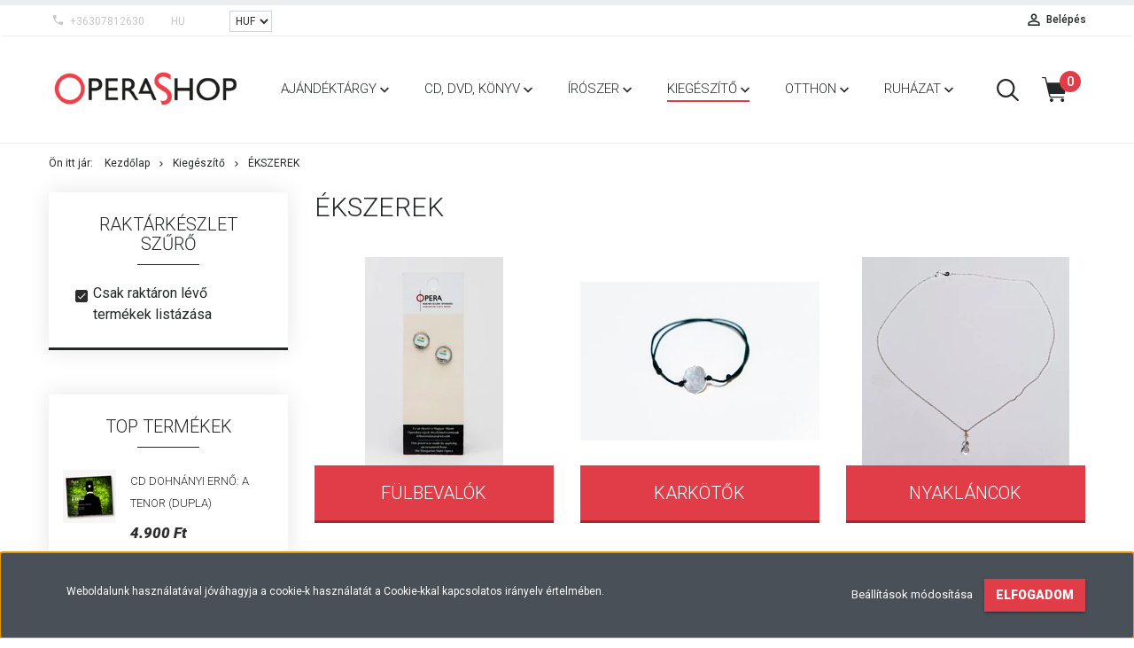

--- FILE ---
content_type: text/html; charset=UTF-8
request_url: https://operashop.hu/kiegeszitok-171/ekszerek-182
body_size: 14048
content:

<!DOCTYPE html>
<!--[if lt IE 7]>      <html class="no-js lt-ie10 lt-ie9 lt-ie8 lt-ie7" lang="hu" dir="ltr"> <![endif]-->
<!--[if IE 7]>         <html class="no-js lt-ie10 lt-ie9 lt-ie8" lang="hu" dir="ltr"> <![endif]-->
<!--[if IE 8]>         <html class="no-js lt-ie10 lt-ie9" lang="hu" dir="ltr"> <![endif]-->
<!--[if IE 9]>         <html class="no-js lt-ie10" lang="hu" dir="ltr"> <![endif]-->
<!--[if gt IE 10]><!--> <html class="no-js" lang="hu" dir="ltr"> <!--<![endif]-->
<head>
    <title>Ékszerek - OperaShop</title>
    <meta charset="utf-8">
    <meta name="description" content="Ékszerek kategóriánkban megtalálja az Önnek legmegfelelőbb terméket. Nézze meg Ékszerek kategóriánk kínálatát.">
    <meta name="robots" content="index, follow">
    <meta property="og:title" content="" />
    <meta property="og:description" content="" />
    <meta property="og:type" content="website" />
    <meta property="og:url" content="https://operashop.hu/kiegeszitok-171/ekszerek-182" />
    <meta property="og:image" content="https://operashop2021.cdn.shoprenter.hu/custom/operashop2021/image/cache/w1200h628q100/Shop%20term%C3%A9kek/kieg%C3%A9sz%C3%ADt%C5%91/%C3%89kszerek/F%C3%BClbeval%C3%B3k/Bedug%C3%B3s/12115-bedugos-fulbevalo-diotoro%20%282%29.JPG.webp?lastmod=0.1661863991" />
    <link href="https://operashop2021.cdn.shoprenter.hu/custom/operashop2021/image/data/favicon.PNG?lastmod=1630502726.1661863991" rel="icon" />
    <link href="https://operashop2021.cdn.shoprenter.hu/custom/operashop2021/image/data/favicon.PNG?lastmod=1630502726.1661863991" rel="apple-touch-icon" />
    <base href="https://operashop.hu:443" />

    <meta name="viewport" content="width=device-width, initial-scale=1">
            <link href="https://operashop.hu/kiegeszitok-171/ekszerek-182" rel="canonical">
    
            
                    
                        <link rel="stylesheet" href="https://operashop2021.cdn.shoprenter.hu/web/compiled/css/fancybox2.css?v=1768402760" media="screen">
            <link rel="stylesheet" href="https://operashop2021.cdn.shoprenter.hu/custom/operashop2021/catalog/view/theme/tokyo_blue/style/1745484441.1537781973.0.1631879281.css?v=null.1661863991" media="screen">
            <link rel="stylesheet" href="https://operashop2021.cdn.shoprenter.hu/custom/operashop2021/catalog/view/theme/tokyo_blue/stylesheet/stylesheet.css?v=1631879281" media="screen">
        <script>
        window.nonProductQuality = 100;
    </script>
    <script src="//ajax.googleapis.com/ajax/libs/jquery/1.10.2/jquery.min.js"></script>
    <script>window.jQuery || document.write('<script src="https://operashop2021.cdn.shoprenter.hu/catalog/view/javascript/jquery/jquery-1.10.2.min.js?v=1484139539"><\/script>')</script>

            
        
    
            
        <!-- Header JavaScript codes -->
            <script src="https://operashop2021.cdn.shoprenter.hu/web/compiled/js/base.js?v=1768402759"></script>
                    <script src="https://operashop2021.cdn.shoprenter.hu/web/compiled/js/countdown.js?v=1768402759"></script>
                    <script src="https://operashop2021.cdn.shoprenter.hu/web/compiled/js/legacy_newsletter.js?v=1768402759"></script>
                    <script src="https://operashop2021.cdn.shoprenter.hu/web/compiled/js/fancybox2.js?v=1768402759"></script>
                    <script src="https://operashop2021.cdn.shoprenter.hu/web/compiled/js/before_starter.js?v=1768402759"></script>
                    <script src="https://operashop2021.cdn.shoprenter.hu/web/compiled/js/before_starter2_head.js?v=1768402759"></script>
                    <script src="https://operashop2021.cdn.shoprenter.hu/web/compiled/js/before_starter2_productpage.js?v=1768402759"></script>
                    <script src="https://operashop2021.cdn.shoprenter.hu/web/compiled/js/base_bootstrap.js?v=1768402759"></script>
                    <script src="https://operashop2021.cdn.shoprenter.hu/web/compiled/js/nanobar.js?v=1768402759"></script>
                    <script src="https://operashop2021.cdn.shoprenter.hu/web/compiled/js/listpage.js?v=1768402759"></script>
                    <script src="https://operashop2021.cdn.shoprenter.hu/web/compiled/js/compare.js?v=1768402759"></script>
                    <!-- Header jQuery onLoad scripts -->
    <script>
        window.countdownFormat = '%D:%H:%M:%S';
        //<![CDATA[
        var BASEURL = 'https://operashop.hu';
Currency = {"symbol_left":"","symbol_right":" Ft","decimal_place":0,"decimal_point":",","thousand_point":".","currency":"HUF","value":1};
var widgetArray = {"widget-system_manufacturer":true,"widget-9":false,"widget-10":true,"widget-system_price":true};

        $(document).ready(function(){
        // DOM ready
            
                $('.fancybox').fancybox({
                    maxWidth: 820,
                    maxHeight: 650,
                    afterLoad: function(){
                        wrapCSS = $(this.element).data('fancybox-wrapcss');
                        if(wrapCSS){
                            $('.fancybox-wrap').addClass(wrapCSS);
                        }
                    },
                    helpers: {
                        thumbs: {
                            width: 50,
                            height: 50
                        }
                    }
                });
                $('.fancybox-inline').fancybox({
                    maxWidth: 820,
                    maxHeight: 650,
                    type:'inline'
                });
                

        // /DOM ready
        });
        $(window).load(function(){
        // OnLoad
            new WishlistHandler('wishlist-add','');

        // /OnLoad
        });
        //]]>
    </script>
    
        <script src="https://operashop2021.cdn.shoprenter.hu/web/compiled/js/vue/manifest.bundle.js?v=1768402756"></script>
<script>
    var ShopRenter = ShopRenter || {};
    ShopRenter.onCartUpdate = function (callable) {
        document.addEventListener('cartChanged', callable)
    };
    ShopRenter.onItemAdd = function (callable) {
        document.addEventListener('AddToCart', callable)
    };
    ShopRenter.onItemDelete = function (callable) {
        document.addEventListener('deleteCart', callable)
    };
    ShopRenter.onSearchResultViewed = function (callable) {
        document.addEventListener('AuroraSearchResultViewed', callable)
    };
    ShopRenter.onSubscribedForNewsletter = function (callable) {
        document.addEventListener('AuroraSubscribedForNewsletter', callable)
    };
    ShopRenter.onCheckoutInitiated = function (callable) {
        document.addEventListener('AuroraCheckoutInitiated', callable)
    };
    ShopRenter.onCheckoutShippingInfoAdded = function (callable) {
        document.addEventListener('AuroraCheckoutShippingInfoAdded', callable)
    };
    ShopRenter.onCheckoutPaymentInfoAdded = function (callable) {
        document.addEventListener('AuroraCheckoutPaymentInfoAdded', callable)
    };
    ShopRenter.onCheckoutOrderConfirmed = function (callable) {
        document.addEventListener('AuroraCheckoutOrderConfirmed', callable)
    };
    ShopRenter.onCheckoutOrderPaid = function (callable) {
        document.addEventListener('AuroraOrderPaid', callable)
    };
    ShopRenter.onCheckoutOrderPaidUnsuccessful = function (callable) {
        document.addEventListener('AuroraOrderPaidUnsuccessful', callable)
    };
    ShopRenter.onProductPageViewed = function (callable) {
        document.addEventListener('AuroraProductPageViewed', callable)
    };
    ShopRenter.onMarketingConsentChanged = function (callable) {
        document.addEventListener('AuroraMarketingConsentChanged', callable)
    };
    ShopRenter.onCustomerRegistered = function (callable) {
        document.addEventListener('AuroraCustomerRegistered', callable)
    };
    ShopRenter.onCustomerLoggedIn = function (callable) {
        document.addEventListener('AuroraCustomerLoggedIn', callable)
    };
    ShopRenter.onCustomerUpdated = function (callable) {
        document.addEventListener('AuroraCustomerUpdated', callable)
    };
    ShopRenter.onCartPageViewed = function (callable) {
        document.addEventListener('AuroraCartPageViewed', callable)
    };
    ShopRenter.customer = {"userId":0,"userClientIP":"3.145.210.53","userGroupId":8,"customerGroupTaxMode":"gross","customerGroupPriceMode":"only_gross","email":"","phoneNumber":"","name":{"firstName":"","lastName":""}};
    ShopRenter.theme = {"name":"tokyo_blue","family":"tokyo","parent":"bootstrap"};
    ShopRenter.shop = {"name":"operashop2021","locale":"hu","currency":{"code":"HUF","rate":1},"domain":"operashop2021.myshoprenter.hu"};
    ShopRenter.page = {"route":"product\/list","queryString":"kiegeszitok-171\/ekszerek-182"};

    ShopRenter.formSubmit = function (form, callback) {
        callback();
    };

    let loadedAsyncScriptCount = 0;
    function asyncScriptLoaded(position) {
        loadedAsyncScriptCount++;
        if (position === 'body') {
            if (document.querySelectorAll('.async-script-tag').length === loadedAsyncScriptCount) {
                if (/complete|interactive|loaded/.test(document.readyState)) {
                    document.dispatchEvent(new CustomEvent('asyncScriptsLoaded', {}));
                } else {
                    document.addEventListener('DOMContentLoaded', () => {
                        document.dispatchEvent(new CustomEvent('asyncScriptsLoaded', {}));
                    });
                }
            }
        }
    }
</script>


                    <script type="text/javascript" src="https://operashop2021.cdn.shoprenter.hu/web/compiled/js/vue/customerEventDispatcher.bundle.js?v=1768402756"></script>




    
    
                
            
            <script>window.dataLayer=window.dataLayer||[];function gtag(){dataLayer.push(arguments)};var ShopRenter=ShopRenter||{};ShopRenter.config=ShopRenter.config||{};ShopRenter.config.googleConsentModeDefaultValue="denied";</script>                        <script type="text/javascript" src="https://operashop2021.cdn.shoprenter.hu/web/compiled/js/vue/googleConsentMode.bundle.js?v=1768402756"></script>

            
            
            
            
            
    
</head>

<body id="body" class="bootstrap-body page-body product-list-body category-list-body list_page_body category_list_body body-pathway-top desktop-device-body body-pathway-top tokyo_blue-body" role="document">
            
    




            

<!-- cached --><div id="firstLogNanobar" class="Fixed aurora-nanobar aurora-nanobar-firstlogin">
    <div class="aurora-nanobar-container">
        <span id="nanoTextCookies" class="aurora-nanobar-text"
              style="font-size: 12px;">Weboldalunk használatával jóváhagyja a cookie-k használatát a Cookie-kkal kapcsolatos irányelv értelmében.
        </span>
        <div class="aurora-nanobar-buttons-wrapper nanobar-buttons">
            <a id ="aurora-nanobar-settings-button" href="">
                <span>Beállítások módosítása</span>
            </a>
            <a id="auroraNanobarCloseCookies" href="" class="button btn btn-primary aurora-nanobar-btn" data-button-save-text="Beállítások mentése">
                <span>Elfogadom</span>
            </a>
        </div>
        <div class="aurora-nanobar-cookies" style="display: none;">
            <div class="form-group">
                <label><input type="checkbox" name="required_cookies" id="required-cookies" disabled="disabled" checked="checked" /> Szükséges cookie-k</label>
                <div class="cookies-help-text">
                    Ezek a cookie-k segítenek abban, hogy a webáruház használható és működőképes legyen.
                </div>
            </div>
            <div class="form-group">
                <label>
                    <input type="checkbox" name="marketing_cookies" id="marketing-cookies"
                             checked />
                    Marketing cookie-k
                </label>
                <div class="cookies-help-text">
                    Ezeket a cookie-k segítenek abban, hogy az Ön érdeklődési körének megfelelő reklámokat és termékeket jelenítsük meg a webáruházban.
                </div>
            </div>
        </div>
    </div>
</div>

<script>

    (function ($) {
        $(document).ready(function () {
            new AuroraNanobar.FirstLogNanobarCheckbox(jQuery('#firstLogNanobar'), 'bottom');
        });
    })(jQuery);

</script>
<!-- /cached -->
<!-- cached --><div id="freeShippingNanobar" class="Fixed aurora-nanobar aurora-nanobar-freeshipping">
    <div class="aurora-nanobar-container">
        <span id="auroraNanobarClose" class="aurora-nanobar-close-x"><i class="sr-icon-times"></i></span>
        <span id="nanoText" class="aurora-nanobar-text"></span>
    </div>
</div>

<script>$(document).ready(function(){document.nanobarInstance=new AuroraNanobar.FreeShippingNanobar($('#freeShippingNanobar'),'bottom','0','','1');});</script><!-- /cached -->
    
                <!-- cached -->




        







    
    
    <link media="screen and (max-width: 992px)" rel="stylesheet" href="https://operashop2021.cdn.shoprenter.hu/catalog/view/javascript/jquery/jquery-mmenu/dist/css/jquery.mmenu.all.css?v=1484139539">
    <script src="https://operashop2021.cdn.shoprenter.hu/catalog/view/javascript/jquery/jquery-mmenu/dist/js/jquery.mmenu.all.min.js?v=1484139539"></script>
        <script src="https://operashop2021.cdn.shoprenter.hu/catalog/view/javascript/jquery/product_count_in_cart.js?v=1530610005"></script>

    <script>
        $(document).ready(function(){$('#menu-nav').mmenu({navbar:{title:'Menü'},extensions:["theme-dark","border-full"],offCanvas:{position:"left",zposition:"back"},counters:true,searchfield:{add:true,search:true,placeholder:'keresés',noResults:''}});function setLanguagesMobile(type){$('.'+type+'-change-mobile').click(function(e){e.preventDefault();$('#'+type+'_value_mobile').attr('value',$(this).data('value'));$('#mobile_'+type+'_form').submit();});}
setLanguagesMobile('language');setLanguagesMobile('currency');});    </script>

    <form action="index.php" method="post" enctype="multipart/form-data" id="mobile_currency_form">
        <input id="currency_value_mobile" type="hidden" value="" name="currency_id"/>
    </form>

    <form action="index.php" method="post" enctype="multipart/form-data" id="mobile_language_form">
        <input id="language_value_mobile" type="hidden" value="" name="language_code"/>
    </form>

    
    <div id="menu-nav">
        <ul>
                                            <li class="mm-title mm-group-title text-center"><span><i class="sr-icon-tags"></i> Kategóriák</span></li>
    
    <li>
    <a href="https://operashop.hu/ajandektargyak-172">            <h3 class="category-list-link-text">Ajándéktárgy</h3>
        </a>
            <ul><li>
    <a href="https://operashop.hu/ajandektargyak-172/diszek-228">            Díszek
        </a>
            <ul><li>
    <a href="https://operashop.hu/ajandektargyak-172/diszek-228/diotoro-figurak-231">            Diótörő figurák
        </a>
    </li></ul>
    </li><li>
    <a href="https://operashop.hu/ajandektargyak-172/hutomagnesek-232">            Hűtőmágnesek
        </a>
    </li><li>
    <a href="https://operashop.hu/ajandektargyak-172/jatekok-236">            Játékok
        </a>
    </li><li>
    <a href="https://operashop.hu/ajandektargyak-172/karmesteri-palcak-tokok-234">            Karmesteri pálcák, tokok
        </a>
    </li><li>
    <a href="https://operashop.hu/ajandektargyak-172/konyvjelzok-238">            Könyvjelzők
        </a>
    </li><li>
    <a href="https://operashop.hu/ajandektargyak-172/kulcstartok-226">            Kulcstartók
        </a>
    </li><li>
    <a href="https://operashop.hu/ajandektargyak-172/opera-logos-termekek-247">            Opera logós termékek
        </a>
    </li><li>
    <a href="https://operashop.hu/ajandektargyak-172/szinhazi-tavcsovek-233">            Színházi távcsövek
        </a>
    </li><li>
    <a href="https://operashop.hu/ajandektargyak-172/utazasi-kellekek-235">            Utazási kellékek
        </a>
    </li><li>
    <a href="https://operashop.hu/ajandektargyak-172/zenedobozok-227">            Zenedobozok
        </a>
    </li></ul>
    </li><li>
    <a href="https://operashop.hu/cd-dvd-bakelit-157">            <h3 class="category-list-link-text">CD, DVD, Könyv</h3>
        </a>
            <ul><li>
    <a href="https://operashop.hu/cd-dvd-bakelit-157/blue-ray-245">            Blue-ray, Pendrive
        </a>
    </li><li>
    <a href="https://operashop.hu/cd-dvd-bakelit-157/cd-158">            CD
        </a>
    </li><li>
    <a href="https://operashop.hu/cd-dvd-bakelit-157/dvd-159">            DVD
        </a>
    </li><li>
    <a href="https://operashop.hu/cd-dvd-bakelit-157/konyvek-161">            Könyv
        </a>
            <ul><li>
    <a href="https://operashop.hu/cd-dvd-bakelit-157/konyvek-161/eletrajzi-konyvek-162">            Életrajzi könyvek
        </a>
    </li><li>
    <a href="https://operashop.hu/cd-dvd-bakelit-157/konyvek-161/gyermek-es-ifjusagi-163">            Gyermek és ifjúsági könyvek
        </a>
    </li><li>
    <a href="https://operashop.hu/cd-dvd-bakelit-157/konyvek-161/idegen-nyelvu-konyvek-244">            Idegen nyelvű és turisztikai könyvek
        </a>
    </li><li>
    <a href="https://operashop.hu/cd-dvd-bakelit-157/konyvek-161/operahazzal-kapcsolatos-konyvek-164">            Operaházzal kapcsolatos könyvek
        </a>
    </li></ul>
    </li><li>
    <a href="https://operashop.hu/cd-dvd-bakelit-157/sajat-kiadvanyaink-246">            Saját kiadványaink
        </a>
    </li></ul>
    </li><li>
    <a href="https://operashop.hu/iroszerek-167">            <h3 class="category-list-link-text">Írószer</h3>
        </a>
            <ul><li>
    <a href="https://operashop.hu/iroszerek-167/diszcsomagolas-211">            Díszcsomagolás
        </a>
    </li><li>
    <a href="https://operashop.hu/iroszerek-167/egyeb-iroszerek-216">            Egyéb írószerek
        </a>
    </li><li>
    <a href="https://operashop.hu/iroszerek-167/fuzetek-jegyzettombok-170">            Füzetek, jegyzettömbök
        </a>
    </li><li>
    <a href="https://operashop.hu/iroszerek-167/mappak-dossziek-181">            Irattartók
        </a>
    </li><li>
    <a href="https://operashop.hu/iroszerek-167/postai-termekek-240">            Postai termékek
        </a>
    </li></ul>
    </li><li>
    <a href="https://operashop.hu/kiegeszitok-171">            <h3 class="category-list-link-text">Kiegészítő</h3>
        </a>
            <ul><li>
    <a href="https://operashop.hu/kiegeszitok-171/ekszerek-182">            Ékszerek
        </a>
            <ul><li>
    <a href="https://operashop.hu/kiegeszitok-171/ekszerek-182/fulbevalok-237">            Fülbevalók
        </a>
    </li><li>
    <a href="https://operashop.hu/kiegeszitok-171/ekszerek-182/karkotok-188">            Karkötők
        </a>
    </li><li>
    <a href="https://operashop.hu/kiegeszitok-171/ekszerek-182/nyaklancok-186">            Nyakláncok
        </a>
    </li></ul>
    </li><li>
    <a href="https://operashop.hu/kiegeszitok-171/kituzok-190">            Kitűzők
        </a>
    </li><li>
    <a href="https://operashop.hu/kiegeszitok-171/neszeszerek-199">            Neszeszerek, szépségápolás
        </a>
    </li></ul>
    </li><li>
    <a href="https://operashop.hu/konyha-201">            <h3 class="category-list-link-text">Otthon</h3>
        </a>
            <ul><li>
    <a href="https://operashop.hu/konyha-201/bogrek-termoszok-kavescseszek-205">            Italtartók
        </a>
            <ul><li>
    <a href="https://operashop.hu/konyha-201/bogrek-termoszok-kavescseszek-205/bogrek-206">            Bögrék
        </a>
    </li></ul>
    </li><li>
    <a href="https://operashop.hu/konyha-201/kepek-221">            Képek
        </a>
    </li><li>
    <a href="https://operashop.hu/konyha-201/konyhai-kellekek-203">            Konyhai kellékek
        </a>
    </li><li>
    <a href="https://operashop.hu/konyha-201/konyhai-textiliak-204">            Otthoni textíliák
        </a>
    </li></ul>
    </li><li>
    <a href="https://operashop.hu/ruhazat-173">            <h3 class="category-list-link-text">Ruházat</h3>
        </a>
            <ul><li>
    <a href="https://operashop.hu/ruhazat-173/maszkok-180">            Maszkok
        </a>
    </li><li>
    <a href="https://operashop.hu/ruhazat-173/polok-174">            Pólók
        </a>
    </li><li>
    <a href="https://operashop.hu/ruhazat-173/salak-250">            Sálak
        </a>
    </li><li>
    <a href="https://operashop.hu/ruhazat-173/taskak-176">            Táskák
        </a>
            <ul><li>
    <a href="https://operashop.hu/ruhazat-173/taskak-176/vaszontaskak-177">            Vászontáskák
        </a>
    </li></ul>
    </li><li>
    <a href="https://operashop.hu/ruhazat-173/zoknik-179">            Zoknik
        </a>
    </li></ul>
    </li>

                        <li class="mm-title mm-group-title text-center"><span><i class="sr-icon-list"></i> Menüpontok</span></li>
    
                            <li class="informations-mobile-menu-item">
                <a href="https://operashop.hu/fizetes-szallitas-34" target="_self">Fizetés, szállítás</a>
                            </li>
                    <li class="informations-mobile-menu-item">
                <a href="https://operashop.hu/vasarlasi-feltetelek-5" target="_self">ÁSZF</a>
                            </li>
                    <li class="informations-mobile-menu-item">
                <a href="https://operashop.hu/adatvedelmi-nyilatkozat-44" target="_self">Adatvédelmi nyilatkozat</a>
                            </li>
                    <li class="informations-mobile-menu-item">
                <a href="https://operashop.hu/index.php?route=product/list&amp;latest=52" target="_self">Legújabb termékeink</a>
                            </li>
            
                <li class="mm-title mm-group-title text-center"><span><i class="sr-icon-globe"></i> Nyelvváltás</span></li>
        <li class="languages-mobile-menu-item">
            <a>Nyelvváltás</a>
            <ul>
                                    <li class="languages-mobile-menu-item languages-mobile-menu-item-sublevel">
                        <a class="language-change-mobile" data-value="hu" href="">
                            Hungarian
                        </a>
                    </li>
                            </ul>
        </li>
    
                <li class="mm-title mm-group-title text-center"><span><i class="sr-icon-money"></i> Pénznem váltás</span></li>
        <li class="currencies-mobile-menu-item">
            <a>Pénznem váltás</a>
            <ul>
                                    <li class="currencies-mobile-menu-item currencies-mobile-menu-item-sublevel">
                        <a class="currency-change-mobile" data-value="HUF" href="">
                            HUF
                        </a>
                    </li>
                            </ul>
        </li>
    
                            <li class="mm-title mm-group-title text-center"><span><i class="sr-icon-user"></i> Belépés és Regisztráció</span></li>
            <li class="customer-mobile-menu-item">
                <a href="index.php?route=account/login">Belépés</a>
            </li>
            <li class="customer-mobile-menu-item">
                <a href="index.php?route=account/create">Regisztráció</a>
            </li>
            

            
        </ul>
    </div>

<div id="mobile-nav"
     class="responsive-menu Fixed hidden-print mobile-menu-orientation-left">
        <a class="mobile-headers mobile-content-header" href="#menu-nav">
        <i class="sr-icon-hamburger-menu mobile-headers-icon"></i>
        <span class="mobile-headers-title">Menü</span>
    </a>
    <div class="mobile-headers mobile-logo">
                    <a class="mobile-logo-link" href="/"><img style="border: 0; max-width: 220px;" src="https://operashop2021.cdn.shoprenter.hu/custom/operashop2021/image/cache/w220h100m00/OperaShop_logo.png?v=1631820287" title="OperaShop" alt="OperaShop" /></a>
            </div>
            <a class="mobile-headers mobile-search-link search-popup-btn" data-toggle="collapse" data-target="#search-popup-wrapper">
            <i class="sr-icon-search mobile-headers-icon"></i>
        </a>
                <a class="mobile-headers mobile-cart-link" data-toggle="collapse" data-target="#module_cart">
            <i class="icon-sr-cart icon-sr-cart-7 mobile-headers-icon"></i>
            <div class="mobile-cart-product-count mobile-cart-empty hidden-md">
            </div>
        </a>
    </div>
<!-- /cached -->
<!-- page-wrap -->
<div class="page-wrap">


    <div id="SR_scrollTop"></div>

    <!-- header -->
    <header class="desktop-logo-hidden">
                                    <div class="header-top header-top-custom-position hidden-sm hidden-xs">
                    <div class="container">
                        <div id="section-topline" class="section-wrapper ">
    
    <div class="section-topline text-center">
     <strong></strong>
</div>

</div>


                    </div>
                </div>
                        <nav class="navbar header-navbar hidden-sm hidden-xs">
                <div class="container">
                    <div class="header-navbar-container">
                                                    <div class="header-phone"><i class="sr-icon-phone"></i> <a href="tel:+36307812630"> +36307812630 </a></div>
                                                                            <!-- cached -->


                    
        <div id="languageselect" class="module content-module header-position hide-top languageselect-module" >
                <div class="module-head">
                        <h3 class="module-head-title">Nyelv</h3>
            </div>
                <div class="module-body">
                        <form action="https://operashop.hu/index.php" method="post" enctype="multipart/form-data" id="language_form">
                <div class="language-text active" data-langcode="hu">
        <span class="language-change language-code-name">hu</span>
    </div>
<input type="hidden" value="" name="language_code" />
<script>$(window).load(function(){$('.language-change').one('click',function(){var language_code=$(this).parent('.language-text').data('langcode');$('input[name="language_code"]').attr('value',language_code);$('#language_form').submit();});});</script>
        </form>
            </div>
                                </div>
        <!-- /cached -->
                            <!-- cached -->


                    
        <div id="currenciesselect" class="module content-module header-position hide-top currenciesselect-module" >
                <div class="module-head">
                        <h3 class="module-head-title">Pénznem</h3>
            </div>
                <div class="module-body">
                        <form action="https://operashop.hu/index.php" method="post" enctype="multipart/form-data" id="currency_form">
            <select class="form-control currencieselect-select" name="currency_id" onchange="this.form.submit()">
                                    <option
                        value="HUF" selected="selected">
                        HUF
                    </option>
                            </select>
        </form>
            </div>
                                </div>
        <!-- /cached -->
                                                <div class="header-topmenu">
                            <div id="topmenu-nav">
                                <div class="header-col header-col-login">
                                    <!-- cached -->    <ul id="login_wrapper" class="nav navbar-nav navbar-right login-list">
                    <li class="login-list-item">
    <a href="index.php?route=account/login" title="Belépés">Belépés</a>
</li>
<li class="create-list-item">
    <a href="index.php?route=account/create" title="Regisztráció">Regisztráció</a>
</li>            </ul>
<!-- /cached -->
                                </div>
                                <div class="header-col header-col-headerlinks">
                                    
                                </div>
                            </div>
                        </div>
                    </div>
                </div>
            </nav>
            <div class="header-bottom sticky-head">
                <div class="container">
                    <div class="header-container">
                        <!-- cached --><div id="logo" class="module content-module header-position logo-module logo-image hide-top">
            <a href="/"><img style="border: 0; max-width: 220px;" src="https://operashop2021.cdn.shoprenter.hu/custom/operashop2021/image/cache/w220h100m00/OperaShop_logo.png?v=1631820287" title="OperaShop" alt="OperaShop" /></a>
        </div><!-- /cached -->
                        <div class="header-categories hidden-xs hidden-sm">
                            


                    
            <div id="module_category_wrapper" class="module-category-wrapper">
        <div id="category" class="module content-module header-position hide-top category-module hidden-xs hidden-sm" >
                <div class="module-head">
                        <h3 class="module-head-title">Kategóriák / Termékek</h3>
            </div>
                <div class="module-body">
                        <div id="category-nav">
            


<ul class="category category_menu sf-menu sf-horizontal builded">
    <li id="cat_172" class="item category-list module-list parent even">
    <a href="https://operashop.hu/ajandektargyak-172" class="category-list-link module-list-link">
                    <h3 class="category-list-link-text">Ajándéktárgy</h3>
        </a>
            <ul class="children"><li id="cat_228" class="item category-list module-list parent even">
    <a href="https://operashop.hu/ajandektargyak-172/diszek-228" class="category-list-link module-list-link">
                Díszek
        </a>
            <ul class="children"><li id="cat_231" class="item category-list module-list even">
    <a href="https://operashop.hu/ajandektargyak-172/diszek-228/diotoro-figurak-231" class="category-list-link module-list-link">
                Diótörő figurák
        </a>
    </li></ul>
    </li><li id="cat_232" class="item category-list module-list odd">
    <a href="https://operashop.hu/ajandektargyak-172/hutomagnesek-232" class="category-list-link module-list-link">
                Hűtőmágnesek
        </a>
    </li><li id="cat_236" class="item category-list module-list even">
    <a href="https://operashop.hu/ajandektargyak-172/jatekok-236" class="category-list-link module-list-link">
                Játékok
        </a>
    </li><li id="cat_234" class="item category-list module-list odd">
    <a href="https://operashop.hu/ajandektargyak-172/karmesteri-palcak-tokok-234" class="category-list-link module-list-link">
                Karmesteri pálcák, tokok
        </a>
    </li><li id="cat_238" class="item category-list module-list even">
    <a href="https://operashop.hu/ajandektargyak-172/konyvjelzok-238" class="category-list-link module-list-link">
                Könyvjelzők
        </a>
    </li><li id="cat_226" class="item category-list module-list odd">
    <a href="https://operashop.hu/ajandektargyak-172/kulcstartok-226" class="category-list-link module-list-link">
                Kulcstartók
        </a>
    </li><li id="cat_247" class="item category-list module-list even">
    <a href="https://operashop.hu/ajandektargyak-172/opera-logos-termekek-247" class="category-list-link module-list-link">
                Opera logós termékek
        </a>
    </li><li id="cat_233" class="item category-list module-list odd">
    <a href="https://operashop.hu/ajandektargyak-172/szinhazi-tavcsovek-233" class="category-list-link module-list-link">
                Színházi távcsövek
        </a>
    </li><li id="cat_235" class="item category-list module-list even">
    <a href="https://operashop.hu/ajandektargyak-172/utazasi-kellekek-235" class="category-list-link module-list-link">
                Utazási kellékek
        </a>
    </li><li id="cat_227" class="item category-list module-list odd">
    <a href="https://operashop.hu/ajandektargyak-172/zenedobozok-227" class="category-list-link module-list-link">
                Zenedobozok
        </a>
    </li></ul>
    </li><li id="cat_157" class="item category-list module-list parent odd">
    <a href="https://operashop.hu/cd-dvd-bakelit-157" class="category-list-link module-list-link">
                    <h3 class="category-list-link-text">CD, DVD, Könyv</h3>
        </a>
            <ul class="children"><li id="cat_245" class="item category-list module-list even">
    <a href="https://operashop.hu/cd-dvd-bakelit-157/blue-ray-245" class="category-list-link module-list-link">
                Blue-ray, Pendrive
        </a>
    </li><li id="cat_158" class="item category-list module-list odd">
    <a href="https://operashop.hu/cd-dvd-bakelit-157/cd-158" class="category-list-link module-list-link">
                CD
        </a>
    </li><li id="cat_159" class="item category-list module-list even">
    <a href="https://operashop.hu/cd-dvd-bakelit-157/dvd-159" class="category-list-link module-list-link">
                DVD
        </a>
    </li><li id="cat_161" class="item category-list module-list parent odd">
    <a href="https://operashop.hu/cd-dvd-bakelit-157/konyvek-161" class="category-list-link module-list-link">
                Könyv
        </a>
            <ul class="children"><li id="cat_162" class="item category-list module-list even">
    <a href="https://operashop.hu/cd-dvd-bakelit-157/konyvek-161/eletrajzi-konyvek-162" class="category-list-link module-list-link">
                Életrajzi könyvek
        </a>
    </li><li id="cat_163" class="item category-list module-list odd">
    <a href="https://operashop.hu/cd-dvd-bakelit-157/konyvek-161/gyermek-es-ifjusagi-163" class="category-list-link module-list-link">
                Gyermek és ifjúsági könyvek
        </a>
    </li><li id="cat_244" class="item category-list module-list even">
    <a href="https://operashop.hu/cd-dvd-bakelit-157/konyvek-161/idegen-nyelvu-konyvek-244" class="category-list-link module-list-link">
                Idegen nyelvű és turisztikai könyvek
        </a>
    </li><li id="cat_164" class="item category-list module-list odd">
    <a href="https://operashop.hu/cd-dvd-bakelit-157/konyvek-161/operahazzal-kapcsolatos-konyvek-164" class="category-list-link module-list-link">
                Operaházzal kapcsolatos könyvek
        </a>
    </li></ul>
    </li><li id="cat_246" class="item category-list module-list even">
    <a href="https://operashop.hu/cd-dvd-bakelit-157/sajat-kiadvanyaink-246" class="category-list-link module-list-link">
                Saját kiadványaink
        </a>
    </li></ul>
    </li><li id="cat_167" class="item category-list module-list parent even">
    <a href="https://operashop.hu/iroszerek-167" class="category-list-link module-list-link">
                    <h3 class="category-list-link-text">Írószer</h3>
        </a>
            <ul class="children"><li id="cat_211" class="item category-list module-list even">
    <a href="https://operashop.hu/iroszerek-167/diszcsomagolas-211" class="category-list-link module-list-link">
                Díszcsomagolás
        </a>
    </li><li id="cat_216" class="item category-list module-list odd">
    <a href="https://operashop.hu/iroszerek-167/egyeb-iroszerek-216" class="category-list-link module-list-link">
                Egyéb írószerek
        </a>
    </li><li id="cat_170" class="item category-list module-list even">
    <a href="https://operashop.hu/iroszerek-167/fuzetek-jegyzettombok-170" class="category-list-link module-list-link">
                Füzetek, jegyzettömbök
        </a>
    </li><li id="cat_181" class="item category-list module-list odd">
    <a href="https://operashop.hu/iroszerek-167/mappak-dossziek-181" class="category-list-link module-list-link">
                Irattartók
        </a>
    </li><li id="cat_240" class="item category-list module-list even">
    <a href="https://operashop.hu/iroszerek-167/postai-termekek-240" class="category-list-link module-list-link">
                Postai termékek
        </a>
    </li></ul>
    </li><li id="cat_171" class="item category-list module-list selected parent odd">
    <a href="https://operashop.hu/kiegeszitok-171" class="category-list-link module-list-link">
                    <h3 class="category-list-link-text">Kiegészítő</h3>
        </a>
            <ul class="children"><li id="cat_182" class="item category-list module-list selected parent even">
    <a href="https://operashop.hu/kiegeszitok-171/ekszerek-182" class="category-list-link module-list-link">
                <b>Ékszerek</b>
        </a>
            <ul class="children selected"><li id="cat_237" class="item category-list module-list even">
    <a href="https://operashop.hu/kiegeszitok-171/ekszerek-182/fulbevalok-237" class="category-list-link module-list-link">
                Fülbevalók
        </a>
    </li><li id="cat_188" class="item category-list module-list odd">
    <a href="https://operashop.hu/kiegeszitok-171/ekszerek-182/karkotok-188" class="category-list-link module-list-link">
                Karkötők
        </a>
    </li><li id="cat_186" class="item category-list module-list even">
    <a href="https://operashop.hu/kiegeszitok-171/ekszerek-182/nyaklancok-186" class="category-list-link module-list-link">
                Nyakláncok
        </a>
    </li></ul>
    </li><li id="cat_190" class="item category-list module-list odd">
    <a href="https://operashop.hu/kiegeszitok-171/kituzok-190" class="category-list-link module-list-link">
                Kitűzők
        </a>
    </li><li id="cat_199" class="item category-list module-list even">
    <a href="https://operashop.hu/kiegeszitok-171/neszeszerek-199" class="category-list-link module-list-link">
                Neszeszerek, szépségápolás
        </a>
    </li></ul>
    </li><li id="cat_201" class="item category-list module-list parent even">
    <a href="https://operashop.hu/konyha-201" class="category-list-link module-list-link">
                    <h3 class="category-list-link-text">Otthon</h3>
        </a>
            <ul class="children"><li id="cat_205" class="item category-list module-list parent even">
    <a href="https://operashop.hu/konyha-201/bogrek-termoszok-kavescseszek-205" class="category-list-link module-list-link">
                Italtartók
        </a>
            <ul class="children"><li id="cat_206" class="item category-list module-list even">
    <a href="https://operashop.hu/konyha-201/bogrek-termoszok-kavescseszek-205/bogrek-206" class="category-list-link module-list-link">
                Bögrék
        </a>
    </li></ul>
    </li><li id="cat_221" class="item category-list module-list odd">
    <a href="https://operashop.hu/konyha-201/kepek-221" class="category-list-link module-list-link">
                Képek
        </a>
    </li><li id="cat_203" class="item category-list module-list even">
    <a href="https://operashop.hu/konyha-201/konyhai-kellekek-203" class="category-list-link module-list-link">
                Konyhai kellékek
        </a>
    </li><li id="cat_204" class="item category-list module-list odd">
    <a href="https://operashop.hu/konyha-201/konyhai-textiliak-204" class="category-list-link module-list-link">
                Otthoni textíliák
        </a>
    </li></ul>
    </li><li id="cat_173" class="item category-list module-list parent odd">
    <a href="https://operashop.hu/ruhazat-173" class="category-list-link module-list-link">
                    <h3 class="category-list-link-text">Ruházat</h3>
        </a>
            <ul class="children"><li id="cat_180" class="item category-list module-list even">
    <a href="https://operashop.hu/ruhazat-173/maszkok-180" class="category-list-link module-list-link">
                Maszkok
        </a>
    </li><li id="cat_174" class="item category-list module-list odd">
    <a href="https://operashop.hu/ruhazat-173/polok-174" class="category-list-link module-list-link">
                Pólók
        </a>
    </li><li id="cat_250" class="item category-list module-list even">
    <a href="https://operashop.hu/ruhazat-173/salak-250" class="category-list-link module-list-link">
                Sálak
        </a>
    </li><li id="cat_176" class="item category-list module-list parent odd">
    <a href="https://operashop.hu/ruhazat-173/taskak-176" class="category-list-link module-list-link">
                Táskák
        </a>
            <ul class="children"><li id="cat_177" class="item category-list module-list even">
    <a href="https://operashop.hu/ruhazat-173/taskak-176/vaszontaskak-177" class="category-list-link module-list-link">
                Vászontáskák
        </a>
    </li></ul>
    </li><li id="cat_179" class="item category-list module-list even">
    <a href="https://operashop.hu/ruhazat-173/zoknik-179" class="category-list-link module-list-link">
                Zoknik
        </a>
    </li></ul>
    </li>
</ul>

<script>$(function(){$("ul.category").superfish({animation:{height:"show"},popUpSelector:"ul.category,ul.children",delay:500,speed:"normal",cssArrows:true,hoverClass:"sfHover"});});</script>            <div class="clearfix"></div>
        </div>
            </div>
                                </div>
                </div>
    
                        </div>
                                                <div class="header-col-search hidden-sm hidden-xs">
                            <button class="btn btn-link btn-sm search-popup-btn search-popup-btn-open" id="search-popup-btn-open" type="button" data-toggle="collapse" data-target="#search-popup-wrapper"><i class="sr-icon-search"></i></button>
                        </div>
                                                                        <div class="header-col-nonfloat header-col-cart">
                            <hx:include src="/_fragment?_path=_format%3Dhtml%26_locale%3Den%26_controller%3Dmodule%252Fcart&amp;_hash=XZQWcZIVxUtEQJIIiVwcoGARqRJWzwJod6gWpf7RIi4%3D"></hx:include>
                        </div>
                    </div>
                </div>
            </div>
            </header>
    <!-- /header -->
    <div id="menu-overlay" class="menu-overlay"></div>

    
    
    
            <!-- pathway -->
        <section class="pathway-container">
            <div class="container">
                                <div itemscope itemtype="http://schema.org/BreadcrumbList">
            <span id="home" class="pw-item pw-item-home">Ön itt jár:</span>
                            <span class="pw-item pw-sep pw-sep-first">
                    <span></span>
                </span>
                <span class="pw-item" itemprop="itemListElement" itemscope itemtype="http://schema.org/ListItem">
                                            <a class="pw-link" itemprop="item" href="https://operashop.hu">
                            <span itemprop="name">Kezdőlap</span>
                        </a>
                        <meta itemprop="position" content="1" />
                                    </span>
                            <span class="pw-item pw-sep">
                    <span> > </span>
                </span>
                <span class="pw-item" itemprop="itemListElement" itemscope itemtype="http://schema.org/ListItem">
                                            <a class="pw-link" itemprop="item" href="https://operashop.hu/kiegeszitok-171">
                            <span itemprop="name">Kiegészítő</span>
                        </a>
                        <meta itemprop="position" content="2" />
                                    </span>
                            <span class="pw-item pw-sep">
                    <span> > </span>
                </span>
                <span class="pw-item pw-item-last" itemprop="itemListElement" itemscope itemtype="http://schema.org/ListItem">
                                            <h2 class="pw-item-last-h">
                                            <a class="pw-link" itemprop="item" href="https://operashop.hu/kiegeszitok-171/ekszerek-182">
                            <span itemprop="name">Ékszerek</span>
                        </a>
                        <meta itemprop="position" content="3" />
                                            </h2>
                                    </span>
                    </div>
    
            </div>
        </section>
        <!-- /pathway -->
    



    <!-- main -->
    <main>
        <div id="mobile-filter-position"></div>

    
                
    <!-- .container -->
    <div class="container">
        <!-- .row -->
        <div class="row main-row">
            <section class="col-md-9 col-sm-12 col-xs-12 column-content two-column-content column-content-right">
                
                <div id="content" class="list_page category_list" >
                        <div class="top page-head">
        <div class="center page-head-center">
            <h1 class="page-head-center-title">Ékszerek</h1>
        </div>
    </div>
    <div class="middle">

                
            <!-- Subcategories -->
    <div class="subcategories-wrapper">
        <div class="row subcategory-list clearfix">
                                                                                                            <div class="col-md-3 col-sm-4 col-xs-6 subcategory-item no-subcategory-description">
                    <div class="subcategory-item-inner">
                                                                        <a class="img-thumbnail-link subcategory-img" href="https://operashop.hu/kiegeszitok-171/ekszerek-182/fulbevalok-237" title="Fülbevalók">
                            <img src="[data-uri]" data-src="https://operashop2021.cdn.shoprenter.hu/custom/operashop2021/image/cache/w270h235q100/Shop%20term%C3%A9kek/kieg%C3%A9sz%C3%ADt%C5%91/%C3%89kszerek/F%C3%BClbeval%C3%B3k/Bedug%C3%B3s/12115-bedugos-fulbevalo-diotoro%20%282%29.JPG.webp?lastmod=0.1661863991" class="img-thumbnail" title="Fülbevalók" alt="Fülbevalók"  />
                        </a>
                        <a class="subcategory-name" href="https://operashop.hu/kiegeszitok-171/ekszerek-182/fulbevalok-237"><span>Fülbevalók</span></a>
                        <div class="subcategory-description"></div>
                    </div>
                </div>
                                                                                                <div class="col-md-3 col-sm-4 col-xs-6 subcategory-item no-subcategory-description">
                    <div class="subcategory-item-inner">
                                                                        <a class="img-thumbnail-link subcategory-img" href="https://operashop.hu/kiegeszitok-171/ekszerek-182/karkotok-188" title="Karkötők">
                            <img src="[data-uri]" data-src="https://operashop2021.cdn.shoprenter.hu/custom/operashop2021/image/cache/w270h235q100/1/2/ezustkarkoto_diotoro.jpg.webp?lastmod=0.1661863991" class="img-thumbnail" title="Karkötők" alt="Karkötők"  />
                        </a>
                        <a class="subcategory-name" href="https://operashop.hu/kiegeszitok-171/ekszerek-182/karkotok-188"><span>Karkötők</span></a>
                        <div class="subcategory-description"></div>
                    </div>
                </div>
                                                                                                <div class="col-md-3 col-sm-4 col-xs-6 subcategory-item no-subcategory-description">
                    <div class="subcategory-item-inner">
                                                                        <a class="img-thumbnail-link subcategory-img" href="https://operashop.hu/kiegeszitok-171/ekszerek-182/nyaklancok-186" title="Nyakláncok">
                            <img src="[data-uri]" data-src="https://operashop2021.cdn.shoprenter.hu/custom/operashop2021/image/cache/w270h235q100/1/2/nyaklanc_hegedu.jpg.webp?lastmod=0.1661863991" class="img-thumbnail" title="Nyakláncok" alt="Nyakláncok"  />
                        </a>
                        <a class="subcategory-name" href="https://operashop.hu/kiegeszitok-171/ekszerek-182/nyaklancok-186"><span>Nyakláncok</span></a>
                        <div class="subcategory-description"></div>
                    </div>
                </div>
                    </div>
    </div>
    <!-- /Subcategories -->

        <!-- Category Custom HTML -->
                <!-- Category Custom HTML -->

        <!-- Position Browse Top -->
        
        <!-- /Position Browse Top -->

        
            <!-- Product Sortbar -->
            <div class="product-sortbar product-sortbar-top">
                <div class="product-sortbar-inner">
                    <div class="pagination"><div class="links">
    </div>

</div>
                    <div class="sort">
                        <span class="sort-text">Rendezés:</span>
                        <select class="form-control" name="sort" onchange="location = this.value">
                                                                                    <option value="https://operashop.hu/kiegeszitok-171/ekszerek-182?sort=pd.name&amp;order=ASC&amp;page=1" selected="selected">Név, A - Z</option>
                                                                                    <option value="https://operashop.hu/kiegeszitok-171/ekszerek-182?sort=pd.name&amp;order=DESC&amp;page=1" >Név, Z - A</option>
                                                                                    <option value="https://operashop.hu/kiegeszitok-171/ekszerek-182?sort=p.price&amp;order=ASC&amp;page=1" >Ár szerint növekvő</option>
                                                                                    <option value="https://operashop.hu/kiegeszitok-171/ekszerek-182?sort=p.price&amp;order=DESC&amp;page=1" >Ár szerint csökkenő</option>
                                                                                    <option value="https://operashop.hu/kiegeszitok-171/ekszerek-182?sort=rating&amp;order=DESC&amp;page=1" >Értékelés, legjobb</option>
                                                                                    <option value="https://operashop.hu/kiegeszitok-171/ekszerek-182?sort=p.date_available&amp;order=DESC&amp;page=1" >Elérhetőség, legújabb</option>
                                                    </select>
                    </div>
                    <div class="display">
                                            </div>
                </div>
            </div>
            <!-- /Product Sortbar -->

            <!-- Snapshot list -->
            <div class="snapshot-list-container">
                <div class="product-snapshot-vertical snapshot_vertical list grid-style list_with_divs" id="snapshot_vertical"><div class="product-snapshot list_div_item"><div class="snapshot_vertical_product " >
    
                <div class="list_picture">
        

<div class="product_badges vertical-orientation">
    </div>
            <div class="quickview">
        <a class="button btn btn-primary quickview-button fancybox fancybox.ajax" data-fancybox-wrapcss="fancybox-quickview" href="https://operashop.hu/index.php?route=product/quickview&product_id=1572" rel="nofollow">
            <span><i class="sr-icon-eye"></i>Villámnézet</span>
        </a>
    </div>

        <a class="img-thumbnail-link" href="https://operashop.hu/diotoros-fulbevalo-1572" title="Diótörős fülbevaló">
            <img src="[data-uri]" data-src="https://operashop2021.cdn.shoprenter.hu/custom/operashop2021/image/cache/w214h214q100/Shop%20term%C3%A9kek/kieg%C3%A9sz%C3%ADt%C5%91/%C3%89kszerek/F%C3%BClbeval%C3%B3k/Bedug%C3%B3s/12115-bedugos-fulbevalo-diotoro%20%282%29.JPG.webp?lastmod=1684939893.1661863991" class="img-thumbnail" title="Diótörős fülbevaló" alt="Diótörős fülbevaló"  />        </a>
    </div>
        <div class="snapshot-list-item list_prouctname">
    <a class="list-productname-link" href="https://operashop.hu/diotoros-fulbevalo-1572" title="Diótörős fülbevaló">Diótörős fülbevaló</a>
    
</div>


    <div class="snapshot-list-item list_prouctprice">
                    <span class="list_price">1.590 Ft</span>
                                    <div class="product-price__decrease-wrapper decrease_wrapper decrease_wrapper--percent">
                                            </div>
                    </div>
<div class="snapshot-list-item list_wishlist">
    <div class="wishlist_button_wrapper">
    <a href="" class="wishlist-add" title="Kívánságlistára teszem" data-id="1572">Kívánságlistára teszem</a>
</div>

</div>

    <div class="list_actions">
        <div class="snapshot-list-item list_details">
    <a class="btn btn-default btn-block list-details-link" href="https://operashop.hu/diotoros-fulbevalo-1572">Részletek</a>
</div>

        <div class="snapshot-list-item list_addtocart">
    <input type="hidden" name="quantity" value="1"/><a rel="nofollow, noindex" href="https://operashop.hu/index.php?route=checkout/cart&product_id=1572&quantity=1" data-product-id="1572" data-name="Diótörős fülbevaló" data-price="1589.999995" data-quantity-name="db" data-price-without-currency="1590.00" data-currency="HUF" data-product-sku="12115-dió-02" data-brand=""  class="button btn btn-primary button-add-to-cart"><span>Kosárba</span></a>
</div>

        <input type="hidden" name="product_id" value="1572"/>

        <div class="clearfix"></div>
    </div>
</div>
</div><div class="product-snapshot list_div_item"></div><div class="product-snapshot list_div_item"></div><div class="product-snapshot list_div_item"></div></div>
            </div>
            <!-- /Snapshot list -->

            <!-- Pagination -->
            <div class="product-sortbar product-sortbar-bottom">
                <div class="product-sortbar-inner">
                    <div class="pagination"><div class="links">
    </div>
    <div class="results"><span>1 - 1 / 1 termék</span></div>

</div>
                </div>
            </div>
            <!-- /Pagination -->

        
        <!-- Position Browse Top -->
        
        <!-- /Position Browse Top -->

        <!-- Category Custom HTML -->
                <!-- Category Custom HTML -->

    </div>
                </div>
            </section>
            <aside class="col-md-3 col-sm-12 col-xs-12 column-left"><!-- cached -->


        
<!-- /cached -->



                    
            <div id="module_stockfilter_wrapper" class="module-stockfilter-wrapper">
        <div id="stockfilter" class="module content-module side-position stockfilter-module" >
                <div class="module-head">
                        <h5 class="module-head-title">Raktárkészlet szűrő</h5>
            </div>
                <div class="module-body">
                <div class="checkbox">
        <label>
            <input type="checkbox" onchange="setStockFilter();" name="stockfilter" id="stockfilter_input"
                   value="" checked="checked"/> <span>Csak raktáron lévő termékek listázása</span>
        </label>
    </div>
        </div>
                                </div>
        <script>function setStockFilter(){location='/kiegeszitok-171/ekszerek-182?stockfilter=0';}</script>            </div>
    

<!-- cached -->


    
            <div id="module_bestseller_wrapper" class="module-bestseller-wrapper">
        <div id="bestseller" class="module product-module side-position snapshot_horizontal_direction" >
                <div class="module-head">
                        <h5 class="module-head-title">Top termékek</h5>
            </div>
                <div class="module-body">
                            <div class="product-snapshot-horizontal snapshot_horizontal side_module is-side list_with_divs" id="bestseller_side_list"><div class="product-snapshot list_div_item"><div class="" >
    <div class="snapshot_horizontal_product">
        <div class="snapshot_horizontal_left">
                                                <div class="list_picture">
                                
                <a class="img-thumbnail-link" href="https://operashop.hu/cd-dohnanyi-erno-a-tenor-dupla" title="CD Dohnányi Ernő: A tenor">
                    <img src="[data-uri]" data-src="https://operashop2021.cdn.shoprenter.hu/custom/operashop2021/image/cache/w60h60q100/Shop%20term%C3%A9kek/Hang-%C3%A9s%20k%C3%A9phordoz%C3%B3k/CD/Sajat/10003-tenor.jpg.webp?lastmod=1684937670.1661863991" class="img-thumbnail" title="CD Dohnányi Ernő: A tenor" alt="CD Dohnányi Ernő: A tenor"  />                </a>
            </div>
                        
        </div>
        <div class="snapshot_horizontal_right">
            <div class="list_position_2">
                <div class="snapshot-list-item list_prouctname">
    <a class="list-productname-link" href="https://operashop.hu/cd-dohnanyi-erno-a-tenor-dupla" title="CD Dohnányi Ernő: A tenor">CD Dohnányi Ernő: A tenor (dupla)</a>
    
</div>


    <div class="snapshot-list-item list_prouctprice">
                    <span class="list_price">4.900 Ft</span>
                                    <div class="product-price__decrease-wrapper decrease_wrapper decrease_wrapper--percent">
                                            </div>
                    </div>

            </div>
            <div class="list_actions">
                
                
                <input type="hidden" name="product_id" value="584"/>
                <div class="clearfix"></div>
            </div>
        </div>
        <div class="clearfix"></div>
    </div>
</div></div><div class="product-snapshot list_div_item"><div class="" >
    <div class="snapshot_horizontal_product">
        <div class="snapshot_horizontal_left">
                                                <div class="list_picture">
                                
                <a class="img-thumbnail-link" href="https://operashop.hu/cd-erkel-102-dupla" title="CD Erkel 102">
                    <img src="[data-uri]" data-src="https://operashop2021.cdn.shoprenter.hu/custom/operashop2021/image/cache/w60h60q100/Shop%20term%C3%A9kek/Hang-%C3%A9s%20k%C3%A9phordoz%C3%B3k/CD/Sajat/10008-erkel-102.jpg.webp?lastmod=1707560546.1661863991" class="img-thumbnail" title="CD Erkel 102" alt="CD Erkel 102"  />                </a>
            </div>
                        
        </div>
        <div class="snapshot_horizontal_right">
            <div class="list_position_2">
                <div class="snapshot-list-item list_prouctname">
    <a class="list-productname-link" href="https://operashop.hu/cd-erkel-102-dupla" title="CD Erkel 102">CD Erkel 102 (dupla)</a>
    
</div>


    <div class="snapshot-list-item list_prouctprice">
                    <span class="list_price">2.990 Ft</span>
                                    <div class="product-price__decrease-wrapper decrease_wrapper decrease_wrapper--percent">
                                            </div>
                    </div>

            </div>
            <div class="list_actions">
                
                
                <input type="hidden" name="product_id" value="594"/>
                <div class="clearfix"></div>
            </div>
        </div>
        <div class="clearfix"></div>
    </div>
</div></div><div class="product-snapshot list_div_item"><div class="" >
    <div class="snapshot_horizontal_product">
        <div class="snapshot_horizontal_left">
                                                <div class="list_picture">
                                
                <a class="img-thumbnail-link" href="https://operashop.hu/cd-kodaly-zoltan-hary-janos-dupla" title="Háry János CD">
                    <img src="[data-uri]" data-src="https://operashop2021.cdn.shoprenter.hu/custom/operashop2021/image/cache/w60h60q100/Shop%20term%C3%A9kek/Hang-%C3%A9s%20k%C3%A9phordoz%C3%B3k/CD/Sajat/10011-hary-janos.jpg.webp?lastmod=1709899767.1661863991" class="img-thumbnail" title="Háry János CD" alt="Háry János CD"  />                </a>
            </div>
                        
        </div>
        <div class="snapshot_horizontal_right">
            <div class="list_position_2">
                <div class="snapshot-list-item list_prouctname">
    <a class="list-productname-link" href="https://operashop.hu/cd-kodaly-zoltan-hary-janos-dupla" title="Háry János CD">CD Kodály Zoltán: Háry János (dupla)</a>
    
</div>


    <div class="snapshot-list-item list_prouctprice">
                    <span class="list_price">4.900 Ft</span>
                                    <div class="product-price__decrease-wrapper decrease_wrapper decrease_wrapper--percent">
                                            </div>
                    </div>

            </div>
            <div class="list_actions">
                
                
                <input type="hidden" name="product_id" value="599"/>
                <div class="clearfix"></div>
            </div>
        </div>
        <div class="clearfix"></div>
    </div>
</div></div><div class="product-snapshot list_div_item"><div class="" >
    <div class="snapshot_horizontal_product">
        <div class="snapshot_horizontal_left">
                                                <div class="list_picture">
                                
                <a class="img-thumbnail-link" href="https://operashop.hu/cd-sudlik-maria-626" title="CD Sudlik Mária">
                    <img src="[data-uri]" data-src="https://operashop2021.cdn.shoprenter.hu/custom/operashop2021/image/cache/w60h60q100/product/CD/10018_Sudlik_Maria_CD.jpg.webp?lastmod=1707559536.1661863991" class="img-thumbnail" title="CD Sudlik Mária" alt="CD Sudlik Mária"  />                </a>
            </div>
                        
        </div>
        <div class="snapshot_horizontal_right">
            <div class="list_position_2">
                <div class="snapshot-list-item list_prouctname">
    <a class="list-productname-link" href="https://operashop.hu/cd-sudlik-maria-626" title="CD Sudlik Mária">CD Sudlik Mária</a>
    
</div>


    <div class="snapshot-list-item list_prouctprice">
                    <span class="list_price">1.490 Ft</span>
                                    <div class="product-price__decrease-wrapper decrease_wrapper decrease_wrapper--percent">
                                            </div>
                    </div>

            </div>
            <div class="list_actions">
                
                
                <input type="hidden" name="product_id" value="626"/>
                <div class="clearfix"></div>
            </div>
        </div>
        <div class="clearfix"></div>
    </div>
</div></div><div class="product-snapshot list_div_item"><div class="" >
    <div class="snapshot_horizontal_product">
        <div class="snapshot_horizontal_left">
                                                <div class="list_picture">
                                
                <a class="img-thumbnail-link" href="https://operashop.hu/cd-a-vegzet-hatalma-1258" title="CD Giuseppe Verdi: A végzet hatalma">
                    <img src="[data-uri]" data-src="https://operashop2021.cdn.shoprenter.hu/custom/operashop2021/image/cache/w60h60q100/Shop%20term%C3%A9kek/Hang-%C3%A9s%20k%C3%A9phordoz%C3%B3k/CD/Sajat/11289-a-vegzet-hatalma.jpg.webp?lastmod=1712089901.1661863991" class="img-thumbnail" title="CD Giuseppe Verdi: A végzet hatalma" alt="CD Giuseppe Verdi: A végzet hatalma"  />                </a>
            </div>
                        
        </div>
        <div class="snapshot_horizontal_right">
            <div class="list_position_2">
                <div class="snapshot-list-item list_prouctname">
    <a class="list-productname-link" href="https://operashop.hu/cd-a-vegzet-hatalma-1258" title="CD Giuseppe Verdi: A végzet hatalma">CD Giuseppe Verdi: A végzet hatalma</a>
    
</div>


    <div class="snapshot-list-item list_prouctprice">
                    <span class="list_price">6.990 Ft</span>
                                    <div class="product-price__decrease-wrapper decrease_wrapper decrease_wrapper--percent">
                                            </div>
                    </div>

            </div>
            <div class="list_actions">
                
                
                <input type="hidden" name="product_id" value="1258"/>
                <div class="clearfix"></div>
            </div>
        </div>
        <div class="clearfix"></div>
    </div>
</div></div></div>
                                    </div>
                                </div>
                </div>
    <!-- /cached -->
<!-- cached -->


                    
            <div id="module_newsletter_subscribe2_wrapper" class="module-newsletter_subscribe2-wrapper">
        <div id="newsletter_subscribe2" class="newsletter_subscribe-module module content-module side-position" data-timestamp="17687548425">
                <div class="module-head">
                        <h5 class="module-head-title">Hírlevél</h5>
            </div>
                <div class="module-body">
                    <div class="newsletter-pretext">
        <p style="text-align: justify;">Iratkozzon fel hírlevelünkre, hogy értesüljön legújabb termékeinkről, aktuális akcióinkról és csomagajánlatainkról!
</p>
    </div>
    <div class="form newsletter-subscribe-form">
<form id="newsletter2_emailsubscribe" action="index.php?route=module/newsletter_subscribe2/subscribe" method="post" accept-charset="utf-8" enctype="application/x-www-form-urlencoded"><fieldset class="fieldset content">
<!-- field rendered form -->


<input type="hidden" name="status"  class="input input-hidden"  id="form-element-status" value="1" />

<input type="hidden" name="language_id"  class="input input-hidden"  id="form-element-language_id" value="1" />

<div class="form-element form-element-text"><div class="element-label label-nolabel"><input type="text" name="subscriber_firstname" id="form-element-subscriber_firstname"  class="input input-text form-control required_value" placeholder="Vezetéknév" title="Vezetéknév" tabindex="1" value="" />
</div>
</div>

<div class="form-element form-element-text"><div class="element-label label-nolabel"><input type="text" name="subscriber_lastname" id="form-element-subscriber_lastname"  class="input input-text form-control required_value" placeholder="Keresztnév" title="Keresztnév" tabindex="1" value="" />
</div>
</div>

<div class="form-element form-element-text"><div class="element-label label-nolabel"><input type="text" name="subscriber_phone" id="form-element-subscriber_phone"  class="input input-text form-control " placeholder="Az Ön telefonszáma" title="Az Ön telefonszáma" tabindex="1" value="" />
</div>
</div>

<div class="form-element form-element-text"><div class="element-label label-nolabel"><input type="text" name="subscriber_email" id="newsletter2_mail_input"  class="input input-text form-control email checkmail required_value" placeholder="E-mail cím" title="E-mail cím" tabindex="1" value="" />
</div>
</div>


<div class="form-element form-element-topyenoh"><label for="form-element-re-email">re-email</label><br class="lsep"/>
<input type="text" name="re-email" id="form-element-re-email"  class="input input-topyenoh" value="" />
</div>

<div class="form-element form-element-checkbox checkbox"><div class="element-label label-inbefore"><label for="newsletter2_subscriber_policy"><input type="hidden" value="0" name="subscriber_policy" />
<input type="checkbox" value="1" name="subscriber_policy" id="newsletter2_subscriber_policy"  class="input input-checkbox form-control" tabindex="1" />
<span>Hozzájárulok ahhoz, hogy a <b>OperaShop</b> a nevemet és e-mail címemet hírlevelezési céllal 
kezelje és a részemre gazdasági reklámot is tartalmazó email hírleveleket küldjön. </span></label></div>
</div>

<div class="form-element form-element-customtext"><div class="subscribe_button subscribe_button17687548425">
                    <a id="newsletter2-emailsubscribe-btn" tabindex="1" class="button btn btn-primary">
                    <span>Feliratkozom</span>
                    </a>
                </div></div>

<!-- /field rendered form -->
</fieldset></form>
</div>
    <div class="newsletter-posttext">
        
    </div>
        </div>
                                </div>
        <script>$().ready(function(){validateNewsletter('newsletter_subscribe2','newsletter2','Amennyiben szeretne feliratkozni hírlevelünkre kérjük pipálja be az adatkezelési checkboxot!');});Dict.addStr('newsletter.error.email_inuse','Az email cím már szerepel a hírlevél listán!');Dict.addStr('newsletter.error.datas','Hibás vagy hiányzó adatok!');Dict.addStr('newsletter.subscribe.firstname','Vezetéknév');Dict.addStr('newsletter.subscribe.lastname','Keresztnév');Dict.addStr('newsletter.subscribe.phone','Az Ön telefonszáma');Dict.addStr('newsletter.subscribe.email','E-mail cím');</script>            </div>
    <!-- /cached -->
<hx:include src="/_fragment?_path=_format%3Dhtml%26_locale%3Den%26_controller%3Dmodule%252Fwishlist&amp;_hash=qOkJ9%2BjfTahic9uw8q%2FmiDnjjP6dJtEkivfgEymbLa0%3D"></hx:include>



                    
            <div id="module_compare_wrapper" class="module-compare-wrapper">
        <div id="compare" class="module product-module side-position snapshot_horizontal_direction" >
                <div class="module-head">
                        <h5 class="module-head-title">Termék összehasonlító</h5>
            </div>
                <div class="module-body">
                                <div class="js-compare-module"></div>
        <div class="d-none">
        <div class="js-compare-spinner spinner-grow" role="status">
            <span class="sr-only">Loading...</span>
        </div>
    </div>
        </div>
                                </div>
        
    
    <script>
        $(window).load(function () {
            CompareHandler.options('',3, 'Az összehasonlítható termékek száma elérte a maximumot!');
            CompareHandler.showWarning();
        });
    </script>
            </div>
    
</aside>
        </div>
        <!-- /.row -->
    </div>
    <!-- /.container -->
    
            </main><!-- /main -->

    <!-- footer -->
    <footer class="hidden-print">
        
        
        
        <section class="footer-row">
            <div class="container footer-col-container footer-cols-3">
                <div class="row footer-col-row">
            <div class="col-md-4 col-sm-12 footer-col-position-wrapper footer-col-1">
            <div class="footer-col-position footer-col-1-position">
                <div id="section-footer_contact" class="section-wrapper ">
    
    <div class="module content-module footer-position section-module section-footer-contact">
            <div class="module-head section-module-head">
            <h3 class="module-head-title section-module-head-title">Elérhetőség</h3>
        </div>
        <div class="module-body section-module-body">
                <p class="footer-contact-line footer-contact-address">
            <i class="sr-icon sr-icon-map-pin"></i> 1061 Budapest, Andrássy út 22.
        </p>
                                <p class="footer-contact-line footer-contact-mail">
            <i class="sr-icon sr-icon-envelope"></i> <a href="mailto:shop@opera.hu">shop@opera.hu</a>
        </p>
                <p class="footer-contact-social">
                                    <a target="_blank" href="https://www.youtube.com/user/magyaroperahaz">
                <i class="sr-icon-youtube"></i>
            </a>
                                                                                </p>
    </div>
</div>

<style type="text/css">
    .footer-contact-line {
        font-size: 1.5rem;
        line-height: 3rem;
        padding-bottom: 10px;
        color: currentColor;
    }
    .footer-contact-line .sr-icon {
        padding: 4px;
        border-radius: 3px;
        color: currentColor;
        width: 30px;
        height: 30px;
        border: 1px solid;
        margin-right: 5px;
        display: inline-block;
        line-height: 1.5em;
    }
    .footer-contact-social {
        padding: 5px 0 0;
        margin-bottom: 0;
    }
    .footer-contact-social a {
        display: inline-block;
        width: 30px;
        height: 30px;
        line-height: 30px;
        text-align: center;
        margin: 0 3px;
        transform: scale(1,1);
        font-size: 20px;
    }
    footer .footer-contact-social a:hover {
        transform: scale(1.1, 1.1);
    }
    .sr-icon-svg {
        display: flex;
        width: 100%;
        height: 100%;
        align-items: center;
        justify-content: center;
    }
</style>

</div>





            </div>
        </div>
            <div class="col-md-4 col-sm-12 footer-col-position-wrapper footer-col-2">
            <div class="footer-col-position footer-col-2-position">
                <!-- cached -->


                    
            <div id="module_information_wrapper" class="module-information-wrapper">
        <div id="information" class="module content-module footer-position" >
                <div class="module-head">
                        <h3 class="module-head-title">Információk</h3>
            </div>
                <div class="module-body">
            <div id="information-menu">
  <div class="list-group">
        <a class="list-group-item" href="https://operashop.hu/fizetes-szallitas-34" target="_self">Fizetés, szállítás</a>
        <a class="list-group-item" href="https://operashop.hu/vasarlasi-feltetelek-5" target="_self">ÁSZF</a>
        <a class="list-group-item" href="https://operashop.hu/adatvedelmi-nyilatkozat-44" target="_self">Adatvédelmi nyilatkozat</a>
        <a class="list-group-item" href="https://operashop.hu/index.php?route=product/list&amp;latest=52" target="_self">Legújabb termékeink</a>
      </div>
</div>
        </div>
                                </div>
                </div>
    <!-- /cached -->

            </div>
        </div>
            <div class="col-md-4 col-sm-12 footer-col-position-wrapper footer-col-3">
            <div class="footer-col-position footer-col-3-position">
                
<!-- cached -->


                    
            <div id="module_information2_wrapper" class="module-information2-wrapper">
        <div id="information2" class="module content-module footer-position" >
                <div class="module-head">
                        <h3 class="module-head-title">OperaShop</h3>
            </div>
                <div class="module-body">
            <div id="information-menu">
  <div class="list-group">
        <a class="list-group-item" href="https://operashop.hu/uzlet-33" target="_self">Üzleteink</a>
        <a class="list-group-item" href="https://operashop.hu/viszonteladoink-55" target="_self">Viszonteladóink</a>
        <a class="list-group-item" href="https://operashop.hu/index.php?route=information/contact" target="_self">Kapcsolati űrlap</a>
      </div>
</div>
        </div>
                                </div>
                </div>
    <!-- /cached -->

            </div>
        </div>
    </div>            </div>
        </section>

        <div class="footer-copyright">
            <div class="container">

                
                
                <div class="copyright text-center">
                    <div class="copyright-inner">
                        © 2021 OperaShop - shop@opera.hu
                    </div>
                </div>
            </div>
        </div>

                    <section class="column-content one-column-content footer-wide-position footer-bottom-1-position">
                <div class="container">
                    <!-- cached -->


        
<!-- /cached -->

                </div>
            </section>
        
                    <section class="column-content one-column-content footer-wide-position footer-bottom-2-position">
                <div class="container">
                    

                </div>
            </section>
            </footer><!-- /footer -->

                            <section id="search-popup-wrapper" class="search-popup-wrapper hidden-search-category">
            <button class="btn btn-link search-popup-btn search-popup-btn-close pull-right" data-toggle="collapse"
                    data-target="#search-popup-wrapper"><i class="sr-icon-times"></i></button>
            <div class="search-popup-container">
                <div class="search-popup-content home-position">
                    <div class="module-head">
                        <h3 class="module-head-title">Keresés</h3>
                    </div>
                    <div class="clearfix"></div>
                    <div id="search" class="mm-fixed-top search-module">
    <div class="form-group">
        <div class="row module-search-row">
                                                    <div class="col-md-12 header-col col-search-input">
                                    <div class="input-group">
                    <input class="form-control disableAutocomplete" type="text" placeholder="keresés..." value=""
                           id="filter_keyword" 
                           onclick="this.value=(this.value==this.defaultValue)?'':this.value;"/>

                <span class="input-group-btn">
                    <button id="search_btn" onclick="moduleSearch();" class="btn btn-sm"><i class="sr-icon-search"></i></button>
                </span>
                </div>
            
                </div>
            
        </div>
    </div>
    <input type="hidden" id="filter_description"
            value="1"/><input type="hidden" id="search_shopname"
            value="operashop2021"/>
    <div id="results" class="search-results"></div>
</div>

                </div>
            </div>
        </section>
    

<div id="back-top" class="totop">
    <a href="#SR_scrollTop"><i class="sr-icon-angle-up"></i></a>
</div>

</div><!-- /page-wrap -->
<script>if(navigator.userAgent.match(/iPhone/i)){document.addEventListener('touchstart',function(event){});}
$(document).ready(function(){new stickyHeader(115);$('.search-popup-btn').on('click',function(e){if($('#filter_keyword').is(":focus")){$('#filter_keyword').removeClass('focused').blur();}else{$('#filter_keyword').addClass('focused').focus();}});var groupMenuTimeout=0;var overlayFadeOutDelay=500;var $menuOverlay=$('#menu-overlay');$('.sf-menu','.category-module').hover(function(){$menuOverlay.stop(true,true).fadeOut(overlayFadeOutDelay);groupMenuTimeout=setTimeout(function(){$menuOverlay.fadeIn(250);},350)},function(){clearTimeout(groupMenuTimeout);$menuOverlay.stop(true,true).fadeOut(overlayFadeOutDelay);});});</script>
    
                        <script src="https://operashop2021.cdn.shoprenter.hu/web/compiled/js/base_body.js?v=1768402759"></script>
                                <script src="https://operashop2021.cdn.shoprenter.hu/web/compiled/js/dropdown.js?v=1768402759"></script>
                                <script src="https://operashop2021.cdn.shoprenter.hu/web/compiled/js/before_starter2_body.js?v=1768402759"></script>
                        
        
<script>var ShopRenter = ShopRenter || {}; ShopRenter.page = ShopRenter.page || {}; ShopRenter.page.categoryName = "\u00c9kszerek";</script>          
<!-- Last modified: 2026-01-18 17:50:57 -->

<script>window.VHKQueueObject="VHKQueue","VHKQueue"in window||(window.VHKQueue={},window.VHKQueue.set=function(){window.VHKQueue.s.push(arguments)},window.VHKQueue.s=[]);VHKQueue.set('customerId',null);VHKQueue.set('categoryId','182');VHKQueue.set('productId',null);</script>
</body>
</html>
